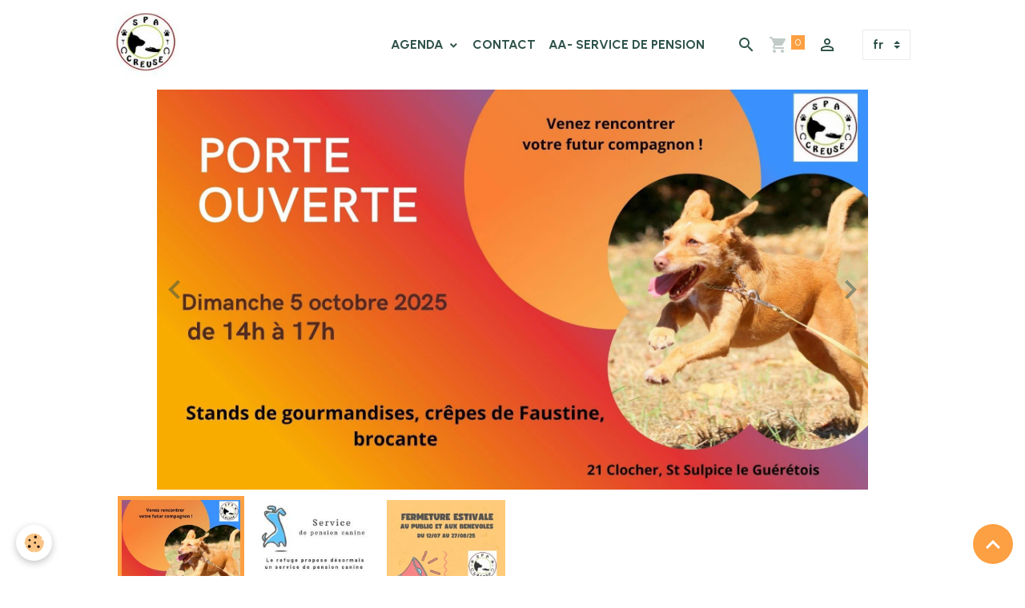

--- FILE ---
content_type: text/html; charset=UTF-8
request_url: http://www.spa-creuse.com/liens/
body_size: 38391
content:

<!DOCTYPE html>
<html lang="fr">
    <head>
        <title>Autres associations et partenaires</title>
        <meta name="theme-color" content="rgb(255, 255, 255)">
        <meta name="msapplication-navbutton-color" content="rgb(255, 255, 255)">
        <!-- METATAGS -->
        <!-- rebirth / basic -->
<!--[if IE]>
<meta http-equiv="X-UA-Compatible" content="IE=edge">
<![endif]-->
<meta charset="utf-8">
<meta name="viewport" content="width=device-width, initial-scale=1, shrink-to-fit=no">
    <link rel="canonical" href="http://www.spa-creuse.com/liens/">
<meta name="generator" content="e-monsite (e-monsite.com)">


<link href="https://fonts.googleapis.com/css?family=Urbanist:300,400,700&amp;display=swap" rel="stylesheet">

    
    <link rel="preconnect" href="https://fonts.googleapis.com">
    <link rel="preconnect" href="https://fonts.gstatic.com" crossorigin="anonymous">
    <link href="https://fonts.googleapis.com/css?family=Playfair+Display:300,300italic,400,400italic,700,700italic&display=swap" rel="stylesheet">

<link href="//www.spa-creuse.com/themes/combined.css?v=6_1642769533_48" rel="stylesheet">

        <script data-ad-client="ca-pub-1322338178895671" async src="https://pagead2.googlesyndication.com/pagead/js/adsbygoogle.js"></script>

<link rel="preload" href="//www.spa-creuse.com/medias/static/themes/bootstrap_v4/js/jquery-3.6.3.min.js?v=26012023" as="script">
<script src="//www.spa-creuse.com/medias/static/themes/bootstrap_v4/js/jquery-3.6.3.min.js?v=26012023"></script>
<link rel="preload" href="//www.spa-creuse.com/medias/static/themes/bootstrap_v4/js/popper.min.js?v=31012023" as="script">
<script src="//www.spa-creuse.com/medias/static/themes/bootstrap_v4/js/popper.min.js?v=31012023"></script>
<link rel="preload" href="//www.spa-creuse.com/medias/static/themes/bootstrap_v4/js/bootstrap.min.js?v=31012023" as="script">
<script src="//www.spa-creuse.com/medias/static/themes/bootstrap_v4/js/bootstrap.min.js?v=31012023"></script>
<script src="//www.spa-creuse.com/themes/combined.js?v=6_1642769533_48&lang=fr"></script>
<script type="application/ld+json">
    {
        "@context" : "https://schema.org/",
        "@type" : "WebSite",
        "name" : "SPA de Creuse",
        "url" : "http://www.spa-creuse.com/"
    }
</script>




        <!-- //METATAGS -->
            <script src="//www.spa-creuse.com/medias/static/js/rgpd-cookies/jquery.rgpd-cookies.js?v=2072"></script>
    <script>
                                    $(document).ready(function() {
            $.RGPDCookies({
                theme: 'bootstrap_v4',
                site: 'www.spa-creuse.com',
                privacy_policy_link: '/about/privacypolicy/',
                cookies: [{"id":null,"favicon_url":"https:\/\/ssl.gstatic.com\/analytics\/20210414-01\/app\/static\/analytics_standard_icon.png","enabled":true,"model":"google_analytics","title":"Google Analytics","short_description":"Permet d'analyser les statistiques de consultation de notre site","long_description":"Indispensable pour piloter notre site internet, il permet de mesurer des indicateurs comme l\u2019affluence, les produits les plus consult\u00e9s, ou encore la r\u00e9partition g\u00e9ographique des visiteurs.","privacy_policy_url":"https:\/\/support.google.com\/analytics\/answer\/6004245?hl=fr","slug":"google-analytics"},{"id":null,"favicon_url":"","enabled":true,"model":"addthis","title":"AddThis","short_description":"Partage social","long_description":"Nous utilisons cet outil afin de vous proposer des liens de partage vers des plateformes tiers comme Twitter, Facebook, etc.","privacy_policy_url":"https:\/\/www.oracle.com\/legal\/privacy\/addthis-privacy-policy.html","slug":"addthis"}],
                modal_title: 'Gestion\u0020des\u0020cookies',
                modal_description: 'd\u00E9pose\u0020des\u0020cookies\u0020pour\u0020am\u00E9liorer\u0020votre\u0020exp\u00E9rience\u0020de\u0020navigation,\nmesurer\u0020l\u0027audience\u0020du\u0020site\u0020internet,\u0020afficher\u0020des\u0020publicit\u00E9s\u0020personnalis\u00E9es,\nr\u00E9aliser\u0020des\u0020campagnes\u0020cibl\u00E9es\u0020et\u0020personnaliser\u0020l\u0027interface\u0020du\u0020site.',
                privacy_policy_label: 'Consulter\u0020la\u0020politique\u0020de\u0020confidentialit\u00E9',
                check_all_label: 'Tout\u0020cocher',
                refuse_button: 'Refuser',
                settings_button: 'Param\u00E9trer',
                accept_button: 'Accepter',
                callback: function() {
                    // website google analytics case (with gtag), consent "on the fly"
                    if ('gtag' in window && typeof window.gtag === 'function') {
                        if (window.jsCookie.get('rgpd-cookie-google-analytics') === undefined
                            || window.jsCookie.get('rgpd-cookie-google-analytics') === '0') {
                            gtag('consent', 'update', {
                                'ad_storage': 'denied',
                                'analytics_storage': 'denied'
                            });
                        } else {
                            gtag('consent', 'update', {
                                'ad_storage': 'granted',
                                'analytics_storage': 'granted'
                            });
                        }
                    }
                }
            });
        });
    </script>
        <script async src="https://www.googletagmanager.com/gtag/js?id=G-4VN4372P6E"></script>
<script>
    window.dataLayer = window.dataLayer || [];
    function gtag(){dataLayer.push(arguments);}
    
    gtag('consent', 'default', {
        'ad_storage': 'denied',
        'analytics_storage': 'denied'
    });
    
    gtag('js', new Date());
    gtag('config', 'G-4VN4372P6E');
</script>

                        <script src="//www.spa-creuse.com/medias/static/themes/ems_framework/js/masonry.pkgd.min.js"></script>
        <script src="//www.spa-creuse.com/medias/static/themes/ems_framework/js/imagesloaded.pkgd.min.js"></script>
                            </head>
    <body id="liens_index" data-template="default">
        

                <!-- BRAND TOP -->
        
        <!-- NAVBAR -->
                                                                                                                <nav class="navbar navbar-expand-lg position-sticky" id="navbar" data-animation="sliding" data-shrink="150">
                        <div class="container">
                                                                    <a aria-label="brand" class="navbar-brand d-inline-flex align-items-center" href="http://www.spa-creuse.com/">
                                                    <img src="http://www.spa-creuse.com/medias/site/logos/logo.jpg" alt="SPA de Creuse" class="img-fluid brand-logo mr-2 d-inline-block">
                                                                        <span class="brand-titles d-lg-flex flex-column align-items-start">
                            <span class="brand-title d-none">SPA de Creuse</span>
                                                        <span class="brand-subtitle d-none">21 Clocher 23000 ST SULPICE LE GUERETOIS</span>
                                                    </span>
                                            </a>
                                                    <button id="buttonBurgerMenu" title="BurgerMenu" class="navbar-toggler collapsed" type="button" data-toggle="collapse" data-target="#menu">
                    <span></span>
                    <span></span>
                    <span></span>
                    <span></span>
                </button>
                <div class="collapse navbar-collapse flex-lg-grow-0 ml-lg-auto" id="menu">
                                                                                                                <ul class="navbar-nav navbar-menu nav-all nav-all-right">
                                                                                                                                                                                                                                                                            <li class="nav-item dropdown" data-index="1">
                            <a class="nav-link dropdown-toggle" href="http://www.spa-creuse.com/agenda/">
                                                                Agenda
                            </a>
                                                                                        <div class="collapse dropdown-menu">
                                    <ul class="list-unstyled">
                                                                                                                                                                                                                                                                    <li>
                                                <a class="dropdown-item" href="http://www.spa-creuse.com/agenda/evenements-organises-par-l-association/">
                                                    Événements organisés par l'association
                                                </a>
                                                                                                                                            </li>
                                                                                <li class="dropdown-menu-root">
                                            <a class="dropdown-item" href="http://www.spa-creuse.com/agenda/">Agenda</a>
                                        </li>
                                    </ul>
                                </div>
                                                    </li>
                                                                                                                                                                                            <li class="nav-item" data-index="2">
                            <a class="nav-link" href="http://www.spa-creuse.com/contact/">
                                                                Contact
                            </a>
                                                                                </li>
                                                                                                                                                                                            <li class="nav-item" data-index="3">
                            <a class="nav-link" href="http://www.spa-creuse.com/pages/service-de-pension.html">
                                                                AA- Service de pension
                            </a>
                                                                                </li>
                                    </ul>
            
                                    
                    
                                        <ul class="navbar-nav navbar-widgets ml-lg-4">
                                                <li class="nav-item d-none d-lg-block">
                            <a href="javascript:void(0)" class="nav-link search-toggler"><i class="material-icons md-search"></i></a>
                        </li>
                                                                        <li class="nav-item">
                            <a href="http://www.spa-creuse.com/boutique/do/cart/" class="nav-link">
                                <i class="material-icons md-shopping_cart"></i>
                                <span class="d-lg-none">Panier</span>
                                <span class="badge badge-primary" data-role="cart-count"></span>
                            </a>
                        </li>
                        <li class="nav-item">
                            <a href="http://www.spa-creuse.com/boutique/do/account/" class="nav-link">
                                <i class="material-icons md-perm_identity"></i>
                                <span class="d-lg-none">Votre compte</span>
                            </a>
                        </li>
                                            </ul>
                                        
                                        <select class="custom-select navbar-langs ml-lg-4" onchange="window.location.href=this.value">
                                                <option value="//www.spa-creuse.com/en/i18n/mod/links">
                        en
                        </option>
                                                <option selected value="//www.spa-creuse.com/fr/i18n/mod/links">
                        fr
                        </option>
                                            </select>
                    
                                        <form method="get" action="http://www.spa-creuse.com/search/site/" id="navbar-search" class="fade">
                        <input class="form-control form-control-lg" type="text" name="q" value="" placeholder="Votre recherche" pattern=".{3,}" required>
                        <button type="submit" class="btn btn-link btn-lg"><i class="material-icons md-search"></i></button>
                        <button type="button" class="btn btn-link btn-lg search-toggler d-none d-lg-inline-block"><i class="material-icons md-clear"></i></button>
                    </form>
                                    </div>
                        </div>
                    </nav>

        <!-- HEADER -->
                                                                            <header id="header" class="container">
                                                                                
    <div id="slider-68d96cf5b13450d77777537b" class="carousel slide" data-height="manual" data-ride="carousel" data-interval="4000">
                <div class="carousel-inner">
                            <div class="carousel-item active" style="background-image: url(http://www.spa-creuse.com/medias/images/presentation-des-ventes-d-une-application-de-fitness-pour-animaux-de-compagnie-en-degrade-orange-et-jaune..jpg?v=1)">
                                                                                                        </div>
                            <div class="carousel-item" style="background-image: url(http://www.spa-creuse.com/medias/images/pension.jpg?v=1)">
                                                                                                        </div>
                            <div class="carousel-item" style="background-image: url(http://www.spa-creuse.com/medias/images/publication-instagram-annonce-fermeture-exceptionnelle-entreprise-simple-illustration-jaune.png?v=1)">
                                                                                                        </div>
                    </div>
                    <a class="carousel-control-prev" href="#slider-68d96cf5b13450d77777537b" data-slide="prev">
                <i class="material-icons md-chevron_left"></i>
            </a>
            <a class="carousel-control-next" href="#slider-68d96cf5b13450d77777537b" data-slide="next">
                <i class="material-icons md-chevron_right"></i>
            </a>
            </div>

                            <div class="carousel slide carousel-thumbs" id="slider-68d96cf5b13450d77777537b-thumbs" data-interval="false">
            <div class="carousel-inner">
                                                        <div class="carousel-item active" data-slide-number="0">
                        <div class="row">
                                                            <div class="thumb col-2 selected" data-slide-to="0">
                                    <img src="http://www.spa-creuse.com/medias/images/presentation-des-ventes-d-une-application-de-fitness-pour-animaux-de-compagnie-en-degrade-orange-et-jaune..jpg?fx=c_200_200&v=1" alt="" class="img-fluid">
                                </div>
                                                                                            <div class="thumb col-2" data-slide-to="1">
                                    <img src="http://www.spa-creuse.com/medias/images/pension.jpg?fx=c_200_200&v=1" alt="" class="img-fluid">
                                </div>
                                                                                            <div class="thumb col-2" data-slide-to="2">
                                    <img src="http://www.spa-creuse.com/medias/images/publication-instagram-annonce-fermeture-exceptionnelle-entreprise-simple-illustration-jaune.png?fx=c_200_200&v=1" alt="" class="img-fluid">
                                </div>
                                                                                    </div>
                    </div>
                            </div>
                    </div>
    
    <style>
        #slider-68d96cf5b13450d77777537b{
            --carousel-bg: rgba(255,255,255,1);
            --carousel-caption-bg: rgba(0,0,0,1);
                    --carousel-caption-color: rgba(255,255,255,1);
                    --carousel-height: 500px;
                }
            </style>


                                    </header>
                <!-- //HEADER -->

        <!-- WRAPPER -->
                                                            <div id="wrapper" class="container">

                        <div class="row align-items-lg-start">
                            <main id="main" class="col-lg-9">

                                                                            <ol class="breadcrumb">
                                    <li class="breadcrumb-item"><a href="http://www.spa-creuse.com/">Accueil</a></li>
                                                <li class="breadcrumb-item active">Autres associations et partenaires</li>
                        </ol>

    <script type="application/ld+json">
        {
            "@context": "https://schema.org",
            "@type": "BreadcrumbList",
            "itemListElement": [
                                {
                    "@type": "ListItem",
                    "position": 1,
                    "name": "Accueil",
                    "item": "http://www.spa-creuse.com/"
                  },                                {
                    "@type": "ListItem",
                    "position": 2,
                    "name": "Autres associations et partenaires",
                    "item": "http://www.spa-creuse.com/liens/"
                  }                          ]
        }
    </script>
                                            
                                        
                                        
                                                                                                        <h1 class="main_title" id="links_main_title">Autres associations et partenaires</h1>

<div class="links_items_container list_items">
         <div class="link_item item odd_item">
   <p class="link_item_title item_title"><a href="https://utopiagardedanimaux23.com/" title="Pension UTOPIA" target="_blank">Pension UTOPIA</a></p>
   <p class="link_item_description"></p>
   </div>         <div class="link_item item even_item">
   <p class="link_item_title item_title"><a href="https://www.facebook.com/spa.creuse.1" title="Notre page Facebook Spa de Creuse" target="_blank">Notre page Facebook Spa de Creuse</a></p>
   <p class="link_item_description"></p>
   </div>         <div class="link_item item odd_item">
   <p class="link_item_title item_title"><a href="https://www.maxizoo.fr/" title="Magasin MAXIZOO Guéret" target="_blank">Magasin MAXIZOO Guéret</a></p>
   <p class="link_item_description"></p>
   </div>         <div class="link_item item even_item">
   <p class="link_item_title item_title"><a href="https://www.mscreusois.fr/" title="Les Motards solidaires Creusois" target="_blank">Les Motards solidaires Creusois</a></p>
   <p class="link_item_description"></p>
   </div>         <div class="link_item item odd_item">
   <p class="link_item_title item_title"><a href="https://www.facebook.com/groups/500085120175276" title="The SPA Creuse fundraisers" target="_blank">The SPA Creuse fundraisers</a></p>
   <p class="link_item_description"></p>
   </div>         <div class="link_item item even_item">
   <p class="link_item_title item_title"><a href="https://www.gouvernement.fr/les-priorites/france-relance" title="FRANCE RELANCE" target="_blank">FRANCE RELANCE</a></p>
   <p class="link_item_description"></p>
         <div style="overflow:hidden;" class="link_image"><a href="https://www.gouvernement.fr/les-priorites/france-relance" title="FRANCE RELANCE" target="_blank"><img src="http://www.spa-creuse.com/medias/images/index.png" alt="FRANCE RELANCE" class="link_item_banner" /></a></div>
   </div>         <div class="link_item item odd_item">
   <p class="link_item_title item_title"><a href="http://www.champlongchatterie.com/Champlong_Chatterie/Welcome.html" title="Pension pour chats : Chatterie CHAMPLONG" target="_blank">Pension pour chats : Chatterie CHAMPLONG</a></p>
   <p class="link_item_description"></p>
   </div>         <div class="link_item item even_item">
   <p class="link_item_title item_title"><a href="https://www.secourspopulaire.fr/23/" title="Le Secours Populaire Français de Creuse" target="_blank">Le Secours Populaire Français de Creuse</a></p>
   <p class="link_item_description"></p>
   </div>         <div class="link_item item odd_item">
   <p class="link_item_title item_title"><a href="https://www.royalcanin.fr/" title="Royal canin" target="_blank">Royal canin</a></p>
   <p class="link_item_description"></p>
   </div>         <div class="link_item item even_item">
   <p class="link_item_title item_title"><a href="http://www.agglo-grandgueret.fr/" title="Communauté d'agglomérations du Grand Guéret" target="_blank">Communauté d'agglomérations du Grand Guéret</a></p>
   <p class="link_item_description"></p>
         <div style="overflow:hidden;" class="link_image"><a href="http://www.agglo-grandgueret.fr/" title="Communauté d'agglomérations du Grand Guéret" target="_blank"><img src="http://www.spa-creuse.com/medias/images/logo-gueret.png" alt="Communauté d'agglomérations du Grand Guéret" class="link_item_banner" /></a></div>
   </div>   </div>



                </main>

                                <aside id="sidebar" class="col-lg-3">
                    <div id="sidebar-inner">
                                                                                                                                                                                                        <div id="widget-1"
                                     class="widget"
                                     data-id="widget_page_category"
                                     data-widget-num="1">
                                                                                                                                                            <div class="widget-content">
                                                            <div class="list-group" data-addon="pages" id="group-id-469">
              
                                <a href="http://www.spa-creuse.com/pages/rejoindre-l-association.html" class="list-group-item list-group-item-action">
                A-Nos modalités d'adoption
                
                            </a>
                        <a href="http://www.spa-creuse.com/pages/service-de-pension.html" class="list-group-item list-group-item-action">
                AA- Pension canine
                
                            </a>
                        <a href="http://www.spa-creuse.com/pages/ou-sommes-nous.html" class="list-group-item list-group-item-action">
                B-Chiens à l'adoption (p.1)
                
                            </a>
                        <a href="http://www.spa-creuse.com/pages/5-nos-chiens-a-l-adoption-p-2.html" class="list-group-item list-group-item-action">
                C-Chiens à l'adoption (p.2)
                
                            </a>
                        <a href="http://www.spa-creuse.com/pages/6-nos-chiens-a-l-adoption-p-3.html" class="list-group-item list-group-item-action">
                D-Chiens à l'adoption (p.3)
                
                            </a>
                        <a href="http://www.spa-creuse.com/pages/nos-seniors-les-aines-de-clocher.html" class="list-group-item list-group-item-action">
                E- Nos seniors
                
                            </a>
                        <a href="http://www.spa-creuse.com/pages/historique.html" class="list-group-item list-group-item-action">
                F-Chats à l'adoption
                
                            </a>
                        <a href="http://www.spa-creuse.com/pages/10-chiens-en-fourriere.html" class="list-group-item list-group-item-action">
                G- Chiens sur liste d'attente
                
                            </a>
                        <a href="http://www.spa-creuse.com/pages/conseil-administration.html" class="list-group-item list-group-item-action">
                I-Devenir famille d'accueil
                
                            </a>
                        <a href="http://www.spa-creuse.com/pages/les-actions.html" class="list-group-item list-group-item-action">
                J-Devenir bénévole
                
                            </a>
                        <a href="http://www.spa-creuse.com/pages/nous-aider.html" class="list-group-item list-group-item-action">
                K- NOUS AIDER !
                
                            </a>
                        <a href="http://www.spa-creuse.com/pages/utile.html" class="list-group-item list-group-item-action">
                L-Perdu ou trouvé : que faire?
                
                            </a>
                        <a href="http://www.spa-creuse.com/pages/temoin-de-maltraitance.html" class="list-group-item list-group-item-action">
                M-Témoin de maltraitance
                
                            </a>
                        <a href="http://www.spa-creuse.com/pages/nos-partenaires.html" class="list-group-item list-group-item-action">
                Nos partenaires
                
                            </a>
                        <a href="http://www.spa-creuse.com/pages/l-notre-refuge.html" class="list-group-item list-group-item-action">
                Notre fonctionnement
                
                            </a>
                        <a href="http://www.spa-creuse.com/pages/le-refuge-de-clocher-1.html" class="list-group-item list-group-item-action">
                Page d'accueil
                
                            </a>
                        <a href="http://www.spa-creuse.com/pages/utile-1.html" class="list-group-item list-group-item-action">
                Utile
                
                            </a>
                        </div>
    

                                            </div>
                                                                                                            </div>
                                                                                                                                                                                                                                                                                                                                <div id="widget-2"
                                     class="widget"
                                     data-id="widget_slider"
                                     data-widget-num="2">
                                            <div class="widget-title">
            <span>
                    Nos pensionnaires à l'adoption
                </span>
                </div>
                                                                                                                            <div class="widget-content">
                                                                        
    <div id="slider-68d96cf5bcaa50d77777bf23" class="carousel slide" data-height="manual" data-ride="carousel" data-interval="4000">
                <div class="carousel-inner">
                            <div class="carousel-item active" style="background-image: url(http://www.spa-creuse.com/medias/images/1727086590394.jpg?v=1)">
                                                                                                                <div class="carousel-caption">
                                                            <p>SALTO</p>
                                                                                </div>
                                    </div>
                            <div class="carousel-item" style="background-image: url(http://www.spa-creuse.com/medias/images/orco.jpg?v=1)">
                                                                                                                <div class="carousel-caption">
                                                            <p>ORCO</p>
                                                                                </div>
                                    </div>
                            <div class="carousel-item" style="background-image: url(http://www.spa-creuse.com/medias/images/api.jpg?v=1)">
                                                                                                                <div class="carousel-caption">
                                                            <p>API</p>
                                                                                </div>
                                    </div>
                            <div class="carousel-item" style="background-image: url(http://www.spa-creuse.com/medias/images/ritz.jpg?v=1)">
                                                                                                                <div class="carousel-caption">
                                                            <p>RITZ</p>
                                                                                </div>
                                    </div>
                    </div>
                    <a class="carousel-control-prev" href="#slider-68d96cf5bcaa50d77777bf23" data-slide="prev">
                <i class="material-icons md-chevron_left"></i>
            </a>
            <a class="carousel-control-next" href="#slider-68d96cf5bcaa50d77777bf23" data-slide="next">
                <i class="material-icons md-chevron_right"></i>
            </a>
            </div>

                            <div class="carousel slide carousel-thumbs" id="slider-68d96cf5bcaa50d77777bf23-thumbs" data-interval="false">
            <div class="carousel-inner">
                                                        <div class="carousel-item active" data-slide-number="0">
                        <div class="row">
                                                            <div class="thumb col-2 selected" data-slide-to="0">
                                    <img src="http://www.spa-creuse.com/medias/images/1727086590394.jpg?fx=c_200_200&v=1" alt="SALTO" class="img-fluid">
                                </div>
                                                                                            <div class="thumb col-2" data-slide-to="1">
                                    <img src="http://www.spa-creuse.com/medias/images/orco.jpg?fx=c_200_200&v=1" alt="ORCO" class="img-fluid">
                                </div>
                                                                                            <div class="thumb col-2" data-slide-to="2">
                                    <img src="http://www.spa-creuse.com/medias/images/api.jpg?fx=c_200_200&v=1" alt="API" class="img-fluid">
                                </div>
                                                                                            <div class="thumb col-2" data-slide-to="3">
                                    <img src="http://www.spa-creuse.com/medias/images/ritz.jpg?fx=c_200_200&v=1" alt="RITZ" class="img-fluid">
                                </div>
                                                                                    </div>
                    </div>
                            </div>
                    </div>
    
    <style>
        #slider-68d96cf5bcaa50d77777bf23{
            --carousel-bg: rgba(255,255,255,1);
            --carousel-caption-bg: rgba(0,0,0,1);
                    --carousel-caption-color: rgba(255,255,255,1);
                    --carousel-height: 500px;
                }
            </style>


                                            </div>
                                                                                                            </div>
                                                                                                                                                                                                                                                                                                                                <div id="widget-3"
                                     class="widget"
                                     data-id="widget_fbpageplugin"
                                     data-widget-num="3">
                                            <a href="https://www.facebook.com/spa.creuse.1" class="widget-title">
            <span>
                    Notre page FACEBOOK
                </span>
                </a>
                                                                                                                            <div class="widget-content">
                                                <script>
$(window).on('load', function () {
    var iframeWidth = Math.round($('.fb-page').parent().width());
    $('.fb-page').attr('data-width', iframeWidth);
    
    window.fbAsyncInit = function() {
	  FB.init({
		xfbml      : true,
		version    : 'v2.4'
	  });
      FB.Event.subscribe("xfbml.render", function(){
        $(window).trigger('resize');
      });
	};

    (function(d, s, id) {
            	////init des var
    			var js, fjs = d.getElementsByTagName(s)[0];
    			
    			//si j'ai déjà le SDK dans la page, je reload juste le plugin
    			if (d.getElementById(id)){
    				return false;
    			}else{
    				js = d.createElement(s); js.id = id;
    				js.src = "//connect.facebook.net/fr_FR/sdk.js";
    				fjs.parentNode.insertBefore(js, fjs);
    			}
    }(document, 'script', 'facebook-jssdk'));
});
</script>
<div class="fb-page" data-href="https://www.facebook.com/spa.creuse.1" data-height="500" data-hide_cover="false" data-show_facepile="false" data-show_posts="false" data-hide_cta="false" data-small_header="false" data-adapt_container_width="true"></div>
                                            </div>
                                                                                                            </div>
                                                                                                                                                                                    </div>
                </aside>
            </div>
                    </div>
        <!-- //WRAPPER -->

                <footer id="footer">
                        <div class="container">
                
                
                                    <ul id="brand-copyright" class="footer-mentions">
    <li><a href="https://www.e-monsite.com/?utm_campaign=network_bottom_link" target="_blank" title="Créer un site internet avec e-monsite">Créer un site internet avec e-monsite</a></li>
    
        <li><a href="http://www.e-monsite.com/contact/signalement-de-contenu-illicite.html?url=www.spa-creuse.com&amp;page=http://www.spa-creuse.com/liens" target="_blank" rel="nofollow">Signaler un contenu illicite sur ce site</a></li>
    
</ul>
                            </div>

                            <ul id="legal-mentions" class="footer-mentions">
            <li><a href="http://www.spa-creuse.com/about/legal/">Mentions légales</a></li>
    
    
    
    
    
            <li><button id="cookies" type="button" aria-label="Gestion des cookies">Gestion des cookies</button></li>
    </ul>
                    </footer>
        
        
        
            

 
    
						
			             
                    
								                										<!-- BEGIN TAG -->
<script type="text/javascript" src="https://static.criteo.net/js/ld/publishertag.js" async="true"></script>
<div id="crt-b7726f3d" style="width:0px;height:0px;"></div>
<script type="text/javascript">
    var width = window.innerWidth||document.documentElement.clientWidth||document.body.clientWidth;
    var isMobile = ( /Android|webOS|iPhone|iPad|iPod|BlackBerry|IEMobile|Opera Mini/i.test(navigator.userAgent) || width <= 768 );
    var Criteo = Criteo || {};
    Criteo.events = Criteo.events || [];
    Criteo.events.push(function() {
        Criteo.DisplayAd({
            "zoneid": (isMobile ? 1356754 : 1356753),
            "containerid": "crt-b7726f3d",
            "adformat": "stickyfooter",
            "passbackCode": function() {document.getElementById('crt-b7726f3d').style.display = 'none';}
        });
    });

    var observer = new MutationObserver(function (m) {
      if (m[0].addedNodes[0].lastChild.id === 'cto_sticky') {
          $('#crt-b7726f3d>div>a').remove();
          $('footer').css('margin-bottom', '100px');
      }
    });

    observer.observe(document.getElementById('crt-b7726f3d'), {childList: true});
</script>
<!-- END TAG -->
						
			 		 	 





                <button id="scroll-to-top" class="d-none d-sm-inline-block" type="button" aria-label="Scroll top" onclick="$('html, body').animate({ scrollTop:0}, 600);">
            <i class="material-icons md-lg md-expand_less"></i>
        </button>
        
            </body>
</html>


--- FILE ---
content_type: text/html; charset=utf-8
request_url: https://www.google.com/recaptcha/api2/aframe
body_size: 268
content:
<!DOCTYPE HTML><html><head><meta http-equiv="content-type" content="text/html; charset=UTF-8"></head><body><script nonce="TrLXtEOLWGBYDcGwtaDSEQ">/** Anti-fraud and anti-abuse applications only. See google.com/recaptcha */ try{var clients={'sodar':'https://pagead2.googlesyndication.com/pagead/sodar?'};window.addEventListener("message",function(a){try{if(a.source===window.parent){var b=JSON.parse(a.data);var c=clients[b['id']];if(c){var d=document.createElement('img');d.src=c+b['params']+'&rc='+(localStorage.getItem("rc::a")?sessionStorage.getItem("rc::b"):"");window.document.body.appendChild(d);sessionStorage.setItem("rc::e",parseInt(sessionStorage.getItem("rc::e")||0)+1);localStorage.setItem("rc::h",'1768743400222');}}}catch(b){}});window.parent.postMessage("_grecaptcha_ready", "*");}catch(b){}</script></body></html>